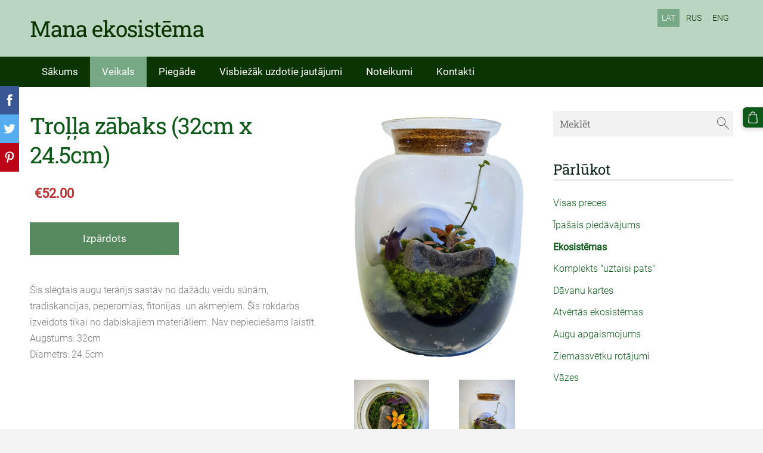

--- FILE ---
content_type: application/javascript; charset=utf-8
request_url: https://spark.engaga.com/frontend/443721ef50bdb354d1181081273efc4b/settings.js?callback=callback&_=1768622738460
body_size: 356
content:
callback({ "forms": [
    {
        "host": "www.manaekosistema.lv",
        "user_id": "443721ef50bdb354d1181081273efc4b",
        "campaign_uid": "19cddbf7c5dcfe6b070744c993216c5b",
        "campaign_id": "9cf2b04c94552dfd0e8ef50ffbbc6d69",
        "dialog_type": "topbar",
        "position_on_screen": "top",
        "show_brand_link": 1,
        "show_on_load": 1,
        "show_on_exit": 0,
        "show_on_scroll_down": 0,
        "show_after_delay": 0,
        "dont_show_again": 0,
        "dont_show_first_time": 0,
        "close_action": "thanks",
        "close_redirect_url": "",
        "close_redirect_new_tab": 0,
        "tracking_on_show": "",
        "tracking_on_complete": "",
        "scroll_percent": 50,
        "msg_field_required": "Please fill in the required field.",
        "msg_email_required": "Please enter a valid email address.",
        "animation": "zoomin",
        "published": 0,
        "template_type": "collector",
        "template_style": "topbar",
        "url_display_on": [],
        "url_display_off": []
    }
]});

--- FILE ---
content_type: text/plain
request_url: https://www.google-analytics.com/j/collect?v=1&_v=j102&a=1331329936&t=pageview&_s=1&dl=http%3A%2F%2Fwww.manaekosistema.lv%2Fveikals%2Fitem%2Fekosistemas%2Ftrolla-zabaks-32cm-x-245cm%2F&ul=en-us%40posix&dt=Tro%C4%BC%C4%BCa%20z%C4%81baks%20(32cm%20x%2024.5cm)%20-%20Ekosist%C4%93mas%20-%20Veikals%20-%20manaekosistema&sr=1280x720&vp=1280x720&_u=IEBAAEABAAAAACAAI~&jid=105638584&gjid=1317657359&cid=483117749.1768622738&tid=UA-173958543-1&_gid=468284242.1768622738&_r=1&_slc=1&z=516124668
body_size: -286
content:
2,cG-P0MVK3S7CC